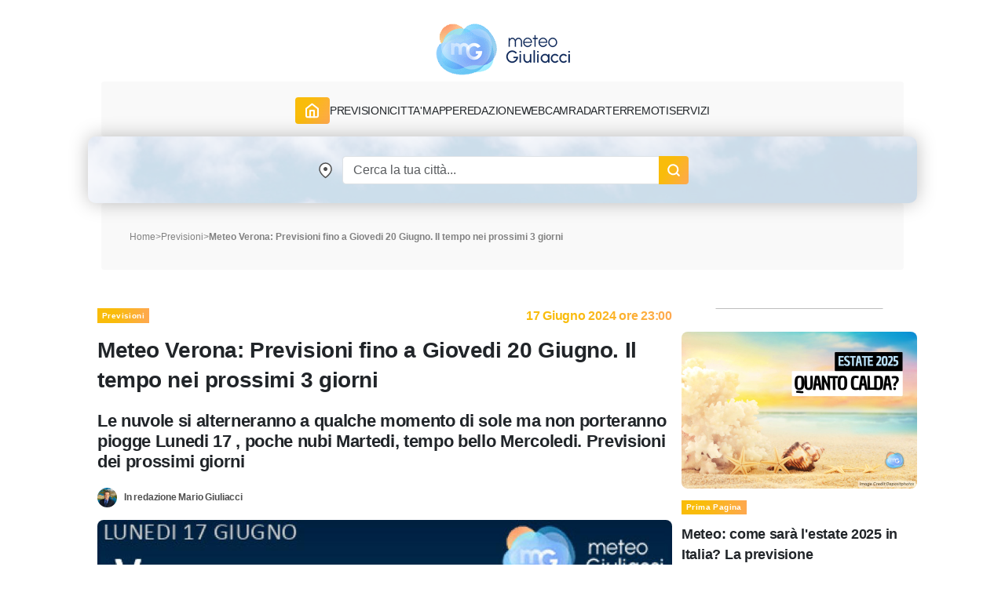

--- FILE ---
content_type: text/html; charset=UTF-8
request_url: https://www.meteogiuliacci.it/prev/meteo-verona-previsioni-fino-a-giovedi-20-giugno-20240617
body_size: 14200
content:
<!doctype html>
<html lang="it">
<head>
    <title>Meteo Verona: Previsioni fino a Giovedi 20 Giugno. Il tempo nei prossimi 3 giorni</title>
<meta name="description" content="Le nuvole si alterneranno a qualche momento di sole ma non porteranno piogge Lunedi 17 , poche nubi Martedi, tempo bello Mercoledi. Previsioni dei prossimi giorni" />
<meta name="keywords" content="previsioni, meteo, tempo, Verona" />
<meta name="robots" content="index, follow">
<meta http-equiv="cache-control" content="no-cache" />
<meta http-equiv="Content-Type" content="text/html; charset=utf-8">
<meta http-equiv="X-UA-Compatible" content="IE=edge" />
<meta name="viewport" content="width=device-width, initial-scale=1.0" />
<link rel="apple-touch-icon" sizes="180x180" href="https://www.meteogiuliacci.it/pubblica/asset/img/9912053d1537fe2fd7d9.png" />
<link rel="icon" type="image/png" sizes="32x32" href="https://www.meteogiuliacci.it/pubblica/asset/img/dedb9f4205204f4d03b8.png" />
<link rel="icon" type="image/png" sizes="16x16" href="https://www.meteogiuliacci.it/pubblica/asset/img/3bda491da51c19c1c460.png" />
<link rel="manifest" href="https://www.meteogiuliacci.it/pubblica/asset/img/92da0b25e36381c7ae3c.webmanifest" />
<meta name="msapplication-TileColor" content="#da532c" />
<meta name="theme-color" content="#ffffff" />

<script type="application/ld+json">
    {
        "@context": "https://schema.org",
        "@type": "Organization",
        "name": "MeteoGiuliacci",
        "vatID": "09788290964",
        "legalName": "METEOGIULIACCI SRL",
        "url": "https://www.meteogiuliacci.it/",
        "logo": {
            "@type": "ImageObject",
            "url": "https://www.meteogiuliacci.it/pubblica/asset/img/amp/logo-mg-orizzontale-60.png",
            "width": "250",
            "height": "60"
        },
        "sameAs": [
        "https://www.facebook.com/MeteoGiuliacci",
        "https://apps.apple.com/it/app/meteogiuliacci-it/id1438549720",
        "https://play.google.com/store/apps/details?id=it.meteogiuliacci.meteogiuliacci&pli=1",
        "https://www.instagram.com/meteogiuliacci.it/",
        "https://www.linkedin.com/company/meteogiuliacci/",
        "https://www.tiktok.com/@colonnellogiuliaccimario",
        "https://www.youtube.com/@MeteoGiuliacci"
        ]
    }
</script>
<script type="application/ld+json"> {
    "@context": "http://schema.org",
    "@type": "WebSite",
    "name": "MeteoGiuliacci",
    "alternateName": "MeteoGiuliacci.it | Meteo e Previsioni del tempo fino a 15 giorni",
    "url": "https://www.meteogiuliacci.it"
    }
</script>
<script type="application/ld+json">
    {
    "@context": "http://schema.org",
    "@type": "MobileApplication",
    "name": "MeteoGiuliacci.it - Apple",
    "operatingSystem": "iOS",
    "applicationCategory": "WeatherApplication",
    "downloadUrl": "https://apps.apple.com/it/app/meteogiuliacci-it/id1438549720",
    "offers": {
        "@type": "Offer",
        "price": "0",
        "priceCurrency": "EUR"
    },
    "isAccessibleForFree": true,
    "releaseNotes": "https://apps.apple.com/it/app/meteogiuliacci-it/id1438549720#version-history"
    }
</script>
<script type="application/ld+json">
    {
    "@context": "http://schema.org",
    "@type": "MobileApplication",
    "name": "MeteoGiuliacci.it - Android",
    "operatingSystem": "Android",
    "applicationCategory": "WeatherApplication",
    "downloadUrl": "https://play.google.com/store/apps/details?id=it.meteogiuliacci.meteogiuliacci",
    "offers": {
        "@type": "Offer",
        "price": "0",
        "priceCurrency": "EUR"
    },
    "isAccessibleForFree": true,
    "releaseNotes": "https://play.google.com/store/apps/details?id=it.meteogiuliacci.meteogiuliacci#version-history"
    }
</script>

<meta property="article:publisher" content="https://www.facebook.com/MeteoGiuliacci">
<meta property="article:published_time" content="2024-06-17T23:00+02:00" />
<meta property="article:modified_time" content="2024-06-17T23:00+02:00"/>
<meta property="article:updated_time" content="2024-06-17T23:00+02:00"/>
<meta property="article:section" content="Previsioni"/>
<meta property="article:tag" content="previsioni, meteo, tempo, Verona"/>
<meta name="author" content="Mario Giuliacci">

<link rel="canonical" href="https://www.meteogiuliacci.it/prev/meteo-verona-previsioni-fino-a-giovedi-20-giugno-20240617" />
<link rel="amphtml" href="https://www.meteogiuliacci.it/amp/prev/meteo-verona-previsioni-fino-a-giovedi-20-giugno-20240617" />

<!--  Essential META Tags -->
<meta property="og:title" content="Meteo Verona: Previsioni fino a Giovedi 20 Giugno. Il tempo nei prossimi 3 giorni">
<meta property="og:type" content="article" />
<meta property="og:image" content="https://www.meteogiuliacci.it/pubblica/storage/images/tmp/res/meteo-verona-previsioni-fino-a-giovedi-20-giugno-20240617.jpg">
<meta property="og:image:width" content="1200" />
<meta property="og:image:height" content="800" />
<meta property="og:url" content="https://www.meteogiuliacci.it/prev/meteo-verona-previsioni-fino-a-giovedi-20-giugno-20240617">

<!--  Non-Essential, But Recommended -->
<meta property="og:locale" content="it_IT"/>
<meta property="og:description" content="Le nuvole si alterneranno a qualche momento di sole ma non porteranno piogge Lunedi 17 , poche nubi Martedi, tempo bello Mercoledi. Previsioni dei prossimi giorni">
<meta property="og:site_name" content="MeteoGiuliacci.it">
<meta name="twitter:card" content="https://www.meteogiuliacci.it/pubblica/storage/images/tmp/res/meteo-verona-previsioni-fino-a-giovedi-20-giugno-20240617.jpg">
<meta name="twitter:image:alt" content="Le nuvole si alterneranno a qualche momento di sole ma non porteranno piogge Lunedi 17 , poche nubi Martedi, tempo bello Mercoledi. Previsioni dei prossimi giorni">
<script type="application/ld+json">
    {
      "@context": "http://schema.org",
      "@type": "NewsArticle",
      "mainEntityOfPage": {"@type":"WebPage", "@id":"https://www.meteogiuliacci.it/news/meteo-verona-previsioni-fino-a-giovedi-20-giugno-20240617"},
      "headline": "Meteo Verona: Previsioni fino a Giovedi 20 Giugno. Il tempo nei prossimi 3 giorni",
      "description": "Le nuvole si alterneranno a qualche momento di sole ma non porteranno piogge Lunedi 17 , poche nubi Martedi, tempo bello Mercoledi. Previsioni dei prossimi giorni",
      "datePublished": "2024-06-17T23:00+02:00",
      "dateModified": "2024-06-17T23:00+02:00",
      "isAccessibleForFree": true,
      "articleSection": "Previsioni",
      "keywords": "previsioni, meteo, tempo, Verona",
      "text": "&lt;strong&gt;Previsioni meteo Verona per  Lunedi 17 Giugno:&lt;/strong&gt; Giornata all&#039;insegna della nuvolosit&amp;agrave; di passaggio, a tratti pi&amp;ugrave; consistente. Non sono previste precipitazioni. Pi&amp;uacute; precisamente  al mattino nubi sparse, la temperatura del primo mattino sar&amp;agrave; di 17&amp;deg;C; nel pomeriggio nubi sparse, in serata cielo poco nuvoloso, le temperature pomeridiane saranno di circa 28&amp;deg;. Vento debole da SE nella prima parte della giornata, sempre debole ma da SW nel pomeriggio; velocit&amp;agrave; massima del vento sui 9 km/h. Lo zero termico si attester&amp;agrave; intorno ai 3800 metri in ascesa dal pomeriggio. &lt;br/&gt;&lt;br/&gt;&lt;strong&gt;Previsioni meteo Verona per  Martedi 18 Giugno:&lt;/strong&gt; Bella giornata con tempo stabile, solo qualche nube innocua potr&amp;agrave; comparire a tratti. Nessun fenomeno previsto. Andiamo a vedere pi&amp;uacute; nel dettaglio:  nella prima parte della giornata cielo poco nuvoloso, la temperatura di inizio giornata sar&amp;agrave; di 22&amp;deg;C;  nel pomeriggio cielo poco nuvoloso, cos&amp;iacute; come in serata, le temperature pomeridiane saranno di circa 31&amp;deg;. Vento debole da NE al mattino, sempre debole ma proveniente da SE nel pomeriggio; velocit&amp;agrave; massima del vento sui 10 km/h. L&#039;altezza dello zero termico &amp;egrave; prevista intorno ai 4000 metri stabile nell&#039;arco della giornata. &lt;br/&gt;&lt;br/&gt;&lt;strong&gt;Previsioni meteo Verona per  Mercoledi 19 Giugno:&lt;/strong&gt; Giornata all&#039;insegna del bel tempo con cielo prevalentemente sereno o poco nuvoloso. Assenza di precipitazioni. Pi&amp;uacute; precisamente  nella prima parte della giornata cielo sereno o poco nuvoloso, la minima della giornata sar&amp;agrave; 23&amp;deg;C;  nel pomeriggio cielo sereno o poco nuvoloso, cos&amp;iacute; come in serata, le temperature pomeridiane saranno di circa 32&amp;deg;. Intensit&amp;agrave; dei venti debole da NE al mattino, sempre debole ma da S nella seconda parte del giorno; velocit&amp;agrave; massima del vento sui 16 km/h. L&#039;altezza dello zero termico &amp;egrave; prevista intorno ai 4300 metri stabile nell&#039;arco della giornata. &lt;br/&gt;&lt;br/&gt;&lt;strong&gt;Previsioni meteo Verona per  Giovedi 20 Giugno:&lt;/strong&gt; Bella giornata con tempo stabile, solo qualche nube innocua potr&amp;agrave; comparire a tratti. Nessuna pioggia.  Seguici nei prossimi articoli per gli approfondimenti dei giorni a seguire.&lt;br/&gt;",
      "image": {
        "@type": "ImageObject",
        "url": "https://www.meteogiuliacci.it/pubblica/storage/images/tmp/res/meteo-verona-previsioni-fino-a-giovedi-20-giugno-20240617.jpg",
        "width": 1200,
        "height": 800
       },
      "publisher": {
        "@type": "Organization",
        "name": "MeteoGiuliacci",
        "logo": {
          "@type": "ImageObject",
          "url": "https://www.meteogiuliacci.it/pubblica/asset/img/amp/logo-mg-orizzontale-60.png",
          "width": 250,
          "height": 60
        }
      },
      "author": {
      "@type": "Person",
      "name": "Mario Giuliacci",
      "url": "https://www.meteogiuliacci.it/redazione/mario-giuliacci"
      }
    }
</script>
<meta property="fb:app_id" content="366509020512635"/>
<link rel="preload" href="https://www.meteogiuliacci.it/pubblica/asset/css/main.css?v=0.1.4" as="style" />
<link rel="preload" href="https://www.meteogiuliacci.it/pubblica/asset/font/Urbanist-VariableFont_wght.woff2" as="font" type="font/woff2" crossorigin>
<link rel="preload" href="https://www.meteogiuliacci.it/pubblica/asset/font/Urbanist-Italic-VariableFont_wght.woff2" as="font" type="font/woff2" crossorigin>

<style>
:root {
  --bs-font-monospace: SFMono-Regular, Menlo, Monaco, Consolas, "Liberation Mono", "Courier New", monospace;
  --bs-gradient: linear-gradient(180deg, rgba(255, 255, 255, 0.15), rgba(255, 255, 255, 0));
  --bs-body-font-family: 'Urbanist', sans-serif !important;
  --bs-body-font-size: 18px;
  --bs-body-font-weight: 400;
  --bs-body-line-height: 1.5;
  --bs-body-color: #212529;
  --bs-body-bg: #fff;
}

.iubenda-uspr-btn {
    display: none;
}
</style>



<script src="https://cdnjs.cloudflare.com/ajax/libs/jquery/3.6.4/jquery.min.js" integrity="sha512-pumBsjNRGGqkPzKHndZMaAG+bir374sORyzM3uulLV14lN5LyykqNk8eEeUlUkB3U0M4FApyaHraT65ihJhDpQ==" crossorigin="anonymous" referrerpolicy="no-referrer" type="14afa49016dd02c0f0f23295-text/javascript"></script>
<script src="https://cdnjs.cloudflare.com/ajax/libs/jqueryui/1.13.2/jquery-ui.min.js" integrity="sha512-57oZ/vW8ANMjR/KQ6Be9v/+/h6bq9/l3f0Oc7vn6qMqyhvPd1cvKBRWWpzu0QoneImqr2SkmO4MSqU+RpHom3Q==" crossorigin="anonymous" referrerpolicy="no-referrer" type="14afa49016dd02c0f0f23295-text/javascript"></script>
<link media="all" href="https://code.jquery.com/ui/1.10.2/themes/smoothness/jquery-ui.css" rel="Stylesheet">




<link rel="modulepreload" href="https://cdn.adkaora.space/meteogiuliacci/generic/prod/adk-init.js" />
<script data-cfasync="false" type="module" async defer src="https://cdn.adkaora.space/meteogiuliacci/generic/prod/adk-init.js"></script>

<link media="all" href="https://www.meteogiuliacci.it/pubblica/asset/css/main.css?v=0.1.4" rel="stylesheet">
<link href="https://cdn.jsdelivr.net/npm/bootstrap@5.3.0-alpha3/dist/css/bootstrap.min.css" rel="stylesheet" integrity="sha384-KK94CHFLLe+nY2dmCWGMq91rCGa5gtU4mk92HdvYe+M/SXH301p5ILy+dN9+nJOZ" crossorigin="anonymous">
<script src="https://cdn.jsdelivr.net/npm/bootstrap@5.3.0-alpha3/dist/js/bootstrap.bundle.min.js" integrity="sha384-ENjdO4Dr2bkBIFxQpeoTz1HIcje39Wm4jDKdf19U8gI4ddQ3GYNS7NTKfAdVQSZe" crossorigin="anonymous" type="14afa49016dd02c0f0f23295-text/javascript"></script>

<!-- Google Tag Manager -->
<script type="14afa49016dd02c0f0f23295-text/javascript">(function(w,d,s,l,i){w[l]=w[l]||[];w[l].push({'gtm.start':
    new Date().getTime(),event:'gtm.js'});var f=d.getElementsByTagName(s)[0],
    j=d.createElement(s),dl=l!='dataLayer'?'&l='+l:'';j.async=true;j.src=
    'https://www.googletagmanager.com/gtm.js?id='+i+dl;f.parentNode.insertBefore(j,f);
    })(window,document,'script','dataLayer','GTM-N39SX6R4');</script>
<!-- End Google Tag Manager -->
</head>
<body class="is_adv">
    <!-- Google Tag Manager (noscript) -->
        <noscript><iframe src="https://www.googletagmanager.com/ns.html?id=GTM-N39SX6R4" height="0" width="0" style="display:none;visibility:hidden"></iframe></noscript>
    <!-- End Google Tag Manager (noscript) -->

    <header id="mgi-header">
        <div class="container navbar-expand-lg" id="mgi-navbar">
      <div class="row">
        <div class="col-12 head mgi-navbar-main">
          <a href="https://www.meteogiuliacci.it" class="navbar-brand" title="Portale MeteoGiuliacci.it">
            <img class="mgi-logo" src="https://www.meteogiuliacci.it/pubblica/asset/img/logo_171.png"
                width="171"
                height="67"
                alt="MeteoGiuliacci.it" />
          </a>
          <div class="d-flex align-items-center justify-content-end w-100" id="form-search">
            <form autocomplete="off" class="d-flex header-form d-lg-none">
                <input id="txtSearchSmall" class="form-control header-input" aria-label="Search" type="text" placeholder="Cerca" />
                <img class="search"
                    src="https://www.meteogiuliacci.it/pubblica/asset/img/61aee3e3716484557e10.png"
                    width="18"
                    height="18"
                    alt="Search" />
            </form>
            <button class="navbar-toggler" type="button" aria-label="Apri Menu">
              <div class="m-icon" aria-hidden="true"></div>
              <div class="m-icon" aria-hidden="true"></div>
              <div class="m-icon" aria-hidden="true"></div>
            </button>
          </div>
        </div>
        <div class="col-12 opened">
          <div class="sub-navbar-coll collapse navbar-collapse" id="dhcMenu">
            <nav class="mgi-menu-container">
              <ul class="menu-mgi menu-mgi-home">
                <li id="liHome">
                  <a href="https://www.meteogiuliacci.it" title="Home Page" class="link-btn menu-btn">
                    <img src="https://www.meteogiuliacci.it/pubblica/asset/img/fb4eb59c0118ee05c54f.svg?t=0"
                        width="21"
                        height="20"
                        alt="Home" />
                  </a>
                </li>
                <li id="liMeteoRegioni">
                  <div class="has-list-child menu-mgi-item d-flex align-items-center">
                    <span class="a">Previsioni</span>
                    <img src="https://www.meteogiuliacci.it/pubblica/asset/img/6866874f95c8b833b86a.png" alt="previsioni-meteogiuliacci" class="d-lg-none coll-icon-menu" />
                  </div>
                  <nav class="sub-menu previsioni">
                    <ul class="sub-list-lv1">
                      <li>
                        <p class="list-1">Allerte Meteo</p>
                        <ul class="sub-list-lv2">
                          <li><a href="https://www.meteogiuliacci.it/allerte" title="Allerte Meteo Italia">Allerte Meteo Italia</a></li>
                        </ul>
                        <p></p>
                        <p class="list-1">Previsioni Nazionali</p>
                        <ul class="sub-list-lv2">
                          <li><a href="https://www.meteogiuliacci.it/previsione/italia/1" title="Previsioni Meteo Italia">Previsioni Meteo Italia</a></li>
                          <li><a href="https://www.meteogiuliacci.it/previsione/italia/3" title="Previsioni Meteo Weekend">Previsioni Meteo Weekend</a></li>
                          <li><a href="https://www.meteogiuliacci.it/previsione/italia/1" title="Previsioni Meteo Oggi">Previsioni Meteo Oggi</a></li>
                          <li><a href="https://www.meteogiuliacci.it/previsione/italia/2" title="Previsioni Meteo Domani">Previsioni Meteo Domani</a></li>
                        </ul>
                      </li>
                      <li>
                        <p class="list-1">Meteo Nord</p>
                        <ul class="sub-list-lv2">
                          <li><a href="https://www.meteogiuliacci.it/meteo-regione/trentino-alto-adige" title="Previsioni Meteo Trentino Alto Adige">Meteo Trentino-A.A.</a></li>
                          <li><a href="https://www.meteogiuliacci.it/meteo-regione/veneto" title="Previsioni Meteo Veneto">Meteo Veneto</a></li>
                          <li><a href="https://www.meteogiuliacci.it/meteo-regione/friuli-venezia-giulia" title="Previsioni Meteo Friuli Venezia e Giulia">Meteo Friuli-V.G.</a></li>
                          <li><a href="https://www.meteogiuliacci.it/meteo-regione/liguria" title="Previsioni Meteo Liguria">Meteo Liguria</a></li>
                          <li><a href="https://www.meteogiuliacci.it/meteo-regione/emilia-romagna" title="Previsioni Meteo Emilia Romagna">Meteo Emilia-Romagna</a></li>
                          <li><a href="https://www.meteogiuliacci.it/meteo-regione/valle-daosta" title="Previsioni Meteo Valle D'Aosta">Meteo Valle D'Aosta</a></li>
                          <li><a href="https://www.meteogiuliacci.it/meteo-regione/piemonte" title="Previsioni Meteo Piemonte">Meteo Piemonte</a></li>
                          <li><a href="https://www.meteogiuliacci.it/meteo-regione/lombardia" title="Previsioni Meteo Lombardia">Meteo Lombardia</a></li>
                        </ul>
                      </li>
                      <li>
                        <p class="list-1">Meteo Centro</p>
                        <ul class="sub-list-lv2">
                          <li><a href="https://www.meteogiuliacci.it/meteo-regione/marche" title="Previsioni Meteo Marche">Meteo Marche</a></li>
                          <li><a href="https://www.meteogiuliacci.it/meteo-regione/toscana" title="Previsioni Meteo Toscana">Meteo Toscana</a></li>
                          <li><a href="https://www.meteogiuliacci.it/meteo-regione/umbria" title="Previsioni Meteo Umbria">Meteo Umbria</a></li>
                          <li><a href="https://www.meteogiuliacci.it/meteo-regione/lazio" title="Previsioni Meteo Lazio">Meteo Lazio</a></li>
                          <li><a href="https://www.meteogiuliacci.it/meteo-regione/abruzzo" title="Previsioni Meteo Abruzzo">Meteo Abruzzo</a></li>
                          <li><a href="https://www.meteogiuliacci.it/meteo-regione/molise" title="Previsioni Meteo Molise">Meteo Molise</a></li>
                        </ul>
                      </li>
                      <li>
                        <p class="list-1">Meteo Sud</p>
                        <ul class="sub-list-lv2">
                          <li><a href="https://www.meteogiuliacci.it/meteo-regione/basilicata" title="Previsioni Meteo Basilicata">Meteo Basilicata</a></li>
                          <li><a href="https://www.meteogiuliacci.it/meteo-regione/calabria" title="Previsioni Meteo Calabria">Meteo Calabria</a></li>
                          <li><a href="https://www.meteogiuliacci.it/meteo-regione/campania" title="Previsioni Meteo Campania">Meteo Campania</a></li>
                          <li><a href="https://www.meteogiuliacci.it/meteo-regione/puglia" title="Previsioni Meteo Puglia">Meteo Puglia</a></li>
                        </ul>
                      </li>
                      <li>
                        <p class="list-1">Meteo Isole</p>
                        <ul class="sub-list-lv2">
                          <li><a href="https://www.meteogiuliacci.it/meteo-regione/sicilia" title="Previsioni Meteo Sicilia">Meteo Sicilia</a></li>
                          <li><a href="https://www.meteogiuliacci.it/meteo-regione/sardegna" title="Previsioni Meteo Sardegna">Meteo Sardegna</a></li>
                        </ul>
                      </li>
                    </ul>
                  </nav>
                </li>
                <li id="liMeteoCitta">
                  <div class="has-list-child menu-mgi-item d-flex align-items-center">
                    <span class="a">Citta'</span>
                    <img src="https://www.meteogiuliacci.it/pubblica/asset/img/6866874f95c8b833b86a.png" alt="previsioni-comuni-meteogiuliacci" class="d-lg-none coll-icon-menu" />
                  </div>
                  <nav class="sub-menu previsioni previsioni-city">
                    <ul class="sub-list-lv1">
                      <li>
                        <p class="list-1">Meteo Nord</p>
                        <ul class="sub-list-lv2">
                          <li><a href="https://www.meteogiuliacci.it/meteo/trento" title="Previsioni Meteo Trento">Trento</a></li>
                          <li><a href="https://www.meteogiuliacci.it/meteo/venezia" title="Previsioni Meteo Venezia">Venezia</a></li>
                          <li><a href="https://www.meteogiuliacci.it/meteo/udine" title="Previsioni Meteo Udine">Udine</a></li>
                          <li><a href="https://www.meteogiuliacci.it/meteo/trieste" title="Previsioni Meteo Trieste">Trieste</a></li>
                          <li><a href="https://www.meteogiuliacci.it/meteo/bologna" title="Previsioni Meteo Bologna">Bologna</a></li>
                          <li><a href="https://www.meteogiuliacci.it/meteo/torino" title="Previsioni Meteo Torino">Torino</a></li>
                          <li><a href="https://www.meteogiuliacci.it/meteo/aosta" title="Previsioni Meteo Aosta">Aosta</a></li>
                          <li><a href="https://www.meteogiuliacci.it/meteo/genova" title="Previsioni Meteo Genova">Genova</a></li>
                          <li><a href="https://www.meteogiuliacci.it/meteo/milano" title="Previsioni Meteo Milano">Milano</a></li>
                          <li><a href="https://www.meteogiuliacci.it/meteo/bolzano" title="Previsioni Meteo Bolzano">Bolzano</a></li>
                        </ul>
                      </li>
                      <li>
                        <p class="list-1">Meteo Centro</p>
                        <ul class="sub-list-lv2">
                          <li><a href="https://www.meteogiuliacci.it/meteo/campobasso" title="Previsioni Meteo Campobasso">Campobasso</a></li>
                          <li><a href="https://www.meteogiuliacci.it/meteo/ancona" title="Previsioni Meteo Ancona">Ancona</a></li>
                          <li><a href="https://www.meteogiuliacci.it/meteo/firenze" title="Previsioni Meteo Firenze">Firenze</a></li>
                          <li><a href="https://www.meteogiuliacci.it/meteo/perugia" title="Previsioni Meteo Perugia">Perugia</a></li>
                          <li><a href="https://www.meteogiuliacci.it/meteo/roma" title="Previsioni Meteo Roma">Roma</a></li>
                          <li><a href="https://www.meteogiuliacci.it/meteo/laquila" title="Previsioni Meteo L'Aquila">L'Aquila</a></li>
                        </ul>
                      </li>
                      <li>
                        <p class="list-1">Meteo Sud</p>
                        <ul class="sub-list-lv2">
                          <li><a href="https://www.meteogiuliacci.it/meteo/potenza" title="Previsioni Meteo Potenza">Potenza</a></li>
                          <li><a href="https://www.meteogiuliacci.it/meteo/catanzaro" title="Previsioni Meteo Catanzaro">Catanzaro</a></li>
                          <li><a href="https://www.meteogiuliacci.it/meteo/napoli" title="Previsioni Meteo Napoli">Napoli</a></li>
                          <li><a href="https://www.meteogiuliacci.it/meteo/bari" title="Previsioni Meteo Bari">Bari</a></li>
                        </ul>
                      </li>
                      <li>
                        <p class="list-1">Meteo Isole</p>
                        <ul class="sub-list-lv2">
                          <li><a href="https://www.meteogiuliacci.it/meteo/palermo" title="Previsioni Meteo Palermo">Palermo</a></li>
                          <li><a href="https://www.meteogiuliacci.it/meteo/cagliari" title="Previsioni Meteo Cagliari">Cagliari</a></li>
                        </ul>
                      </li>
                    </ul>
                  </nav>
                </li>
                <li id="liMappe">
                  <div class="has-list-child menu-mgi-item d-flex align-items-center">
                    <span class="a">Mappe</span>
                    <img src="https://www.meteogiuliacci.it/pubblica/asset/img/6866874f95c8b833b86a.png" alt="servizi-mappe-meteogiuliacci" class="d-lg-none coll-icon-menu" />
                  </div>
                  <nav class="sub-menu type-1 big">
                    <ul class="sub-list-lv1 sub-list-lv1-map">
                      <li>
                        <p class="list-1">Previsioni Nazionali italia</p>
                        <ul class="sub-list-lv2">
                          <li><a rel="nofollow" href="https://www.meteogiuliacci.it/servizi/mappe" title="Mappe di previsione MeteoGiuliacci">Tutte le mappe</a></li>
                          <li><a rel="nofollow" href="https://www.meteogiuliacci.it/servizi/mappe?ora=1&amp;param=1#wrf" title="Mappe di previsione Temperatura">Temperatura</a></li>
                          <li><a rel="nofollow" href="https://www.meteogiuliacci.it/servizi/mappe?ora=1&amp;param=2#wrf" title="Mappe di previsione Vento">Vento</a></li>
                          <li><a rel="nofollow" href="https://www.meteogiuliacci.it/servizi/mappe?ora=1&amp;param=22#wrf" title="Mappe di previsione Umidità">Umidità</a></li>
                          <li><a rel="nofollow" href="https://www.meteogiuliacci.it/servizi/mappe?ora=1&amp;param=4#wrf" title="Mappe di previsione Copertura nuvolosa">Copertura nuvolosa</a></li>
                          <li><a rel="nofollow" href="https://www.meteogiuliacci.it/servizi/mappe?ora=1&amp;param=19#wrf" title="Mappe di previsione Nebbia">Nebbia</a></li>
                          <li><a rel="nofollow" href="https://www.meteogiuliacci.it/servizi/mappe?ora=1&amp;param=13#wrf" title="Mappe di previsione Geopotenziale 500hPa">Geopotenziale 500hPa</a></li>
                          <li><a rel="nofollow" href="https://www.meteogiuliacci.it/servizi/mappe?ora=1&amp;param=17#wrf" title="Mappe di previsione Geopotenziale 850hPa">Geopotenziale 850hPa</a></li>
                          <li><a rel="nofollow" href="https://www.meteogiuliacci.it/servizi/mappe?ora=1&amp;param=16#wrf" title="Mappe di previsione Zero Termico">Zero Termico</a></li>
                          <li><a rel="nofollow" href="https://www.meteogiuliacci.it/servizi/mappe?ora=1&amp;param=8#wrf" title="Mappe di previsione Precipitazioni 6 ore">Precipitazioni 6h</a></li>
                          <li><a rel="nofollow" href="https://www.meteogiuliacci.it/servizi/mappe?ora=1&amp;param=6#wrf" title="Mappe di previsione Precipitazioni 24 ore">Precipitazioni 24h</a></li>
                          <li><a rel="nofollow" href="https://www.meteogiuliacci.it/servizi/mappe?ora=9&amp;param=11#wrf" title="Mappe di previsione Neve 6 ore">Neve 6h</a></li>
                        </ul>
                      </li>
                      <li>
                        <p class="list-1">Mappe Previsioni Europa</p>
                        <ul class="sub-list-lv2">
                          <li><a rel="nofollow" href="https://www.meteogiuliacci.it/servizi/mappe-europa" title="Mappe meteo Europa">Tutte le mappe</a></li>
                          <li><a rel="nofollow" href="https://www.meteogiuliacci.it/servizi/mappe-europa?ora=1&amp;param=1#wrf" title="Mappe meteo Europa Temp + HGT 500hPa">Pressione / Geopotenziale 500hPa</a></li>
                          <li><a rel="nofollow" href="https://www.meteogiuliacci.it/servizi/mappe-europa?ora=1&amp;param=3#wrf" title="Mappe meteo Europa Temp + HGT 500hPa">Temperatura / Geopotenziale 500hPa</a></li>
                          <li><a rel="nofollow" href="https://www.meteogiuliacci.it/servizi/mappe-europa?ora=1&amp;param=2#wrf" title="Mappe meteo Europa Temp + HGT 850hPa">Temperatura / Geopotenziale 850hPa</a></li>
                          <li><a rel="nofollow" href="https://www.meteogiuliacci.it/servizi/mappe-europa?ora=1&amp;param=4#wrf" title="Mappe meteo Europa Temp 2m">Temperatura 2 metri</a></li>
                          <li><a rel="nofollow" href="https://www.meteogiuliacci.it/servizi/mappe-europa?ora=1&amp;param=5#wrf" title="Mappe meteo Europa Precipitazioni 6h">Precipitazioni 6 ore</a></li>
                          <li><a rel="nofollow" href="https://www.meteogiuliacci.it/servizi/mappe-europa?ora=4&amp;param=7#wrf" title="Mappe meteo Europa Nuvolosità">Nuvolosità</a></li>
                          <li><a rel="nofollow" href="https://www.meteogiuliacci.it/servizi/mappe-europa?ora=8&amp;param=6#wrf" title="Mappe meteo Europa Venti 10m">Venti 10 metri</a></li>
                        </ul>
                      </li>
                    </ul>
                    <div class="right-sub-menu right-sub-menu-map">
                      <div class="right-sub-menu-title d-none d-lg-block">
                        <p>Mappe Real Time Italia</p>
                        <p>Guarda le mappe di Meteo Giuliacci in real time</p>
                      </div>
                      <div class="right-sub-menu-btns d-flex flex-column">
                        <a href="https://www.meteogiuliacci.it/servizi/mappe-realtime/italia" title="Mappe Real Time Italia" class="link-btn menu-right-btn">
                          <span>ITALIA</span>
                        </a>
                        <a href="https://www.meteogiuliacci.it/servizi/mappe-realtime/nord" title="Mappe Real Time NORD Italia" class="link-btn menu-right-btn">
                          <span>DETTAGLIO NORD</span>
                        </a>
                        <a href="https://www.meteogiuliacci.it/servizi/mappe-realtime/centro" title="Mappe Real Time CENTRO Italia" class="link-btn menu-right-btn">
                          <span>DETTAGLIO CENTRO</span>
                        </a>
                        <a href="https://www.meteogiuliacci.it/servizi/mappe-realtime/sud" title="Mappe Real Time SUD Italia" class="link-btn menu-right-btn">
                          <span>DETTAGLIO SUD</span>
                        </a>
                      </div>
                    </div>
                  </nav>
                </li>
                <li id="liRedazione">
                  <div class="has-list-child menu-mgi-item d-flex align-items-center">
                    <span class="a">Redazione</span>
                    <img src="https://www.meteogiuliacci.it/pubblica/asset/img/6866874f95c8b833b86a.png" alt="redazione-meteogiuliacci" class="d-lg-none coll-icon-menu" />
                  </div>
                  <nav class="sub-menu ">
                    <ul class="sub-list-lv1">
                      <li>
                        <p class="list-1">ARTICOLI</p>
                        <ul class="sub-list-lv2">
                          <li><a href="https://www.meteogiuliacci.it/articoli/editoriali" title="Redazione Editoriali">Editoriali</a></li>
                          <li><a href="https://www.meteogiuliacci.it/articoli/analisi" title="Redazione Analisi">Analisi</a></li>
                          <li><a href="https://www.meteogiuliacci.it/articoli/clima" title="Redazione Clima">Clima</a></li>
                          <li><a href="https://www.meteogiuliacci.it/il-tempo-citta/previsioni-citta" title="Redazione Previsioni">Previsioni</a></li>
                          <li><a href="https://www.meteogiuliacci.it/articoli/neve" title="Redazione Neve">Neve</a></li>
                        </ul>
                      </li>
                      <li>
                        <p class="list-1">VIDEO</p>
                        <ul class="sub-list-lv2">
                            <li><a href="https://www.meteogiuliacci.it/articoli/video" title="Redazione Video">Video</a></li>
                        </ul>
                        <p></p>
                        <p class="list-1">RUBRICHE</p>
                        <ul class="sub-list-lv2">
                            <li><a href="https://www.meteogiuliacci.it/articoli/meteo-salute" title="Redazione Meteo e Salute">Meteo e Salute</a></li>
                            <li><a href="https://www.meteogiuliacci.it/articoli/curiosita" title="Redazione Curiosità">Curiosità</a></li>
                        </ul>
                      </li>
                      <li>
                        <p class="list-1">NOTIZIE</p>
                        <ul class="sub-list-lv2">
                            <li><a href="https://www.meteogiuliacci.it/articoli/cronaca" title="Redazione Cronaca">Cronaca</a></li>
                        </ul>
                        <p></p>
                        <p class="list-1">L'ESPERTO</p>
                        <ul class="sub-list-lv2">
                            <li><a href="https://www.meteogiuliacci.it/articoli/astronomia" title="Redazione Astronomia">Astronomia</a></li>
                        </ul>
                      </li>
                      <li>
                        <p class="list-1">La Redazione</p>
                        <ul class="sub-list-lv2">
                            <li><a href="https://www.meteogiuliacci.it/redazione" title="Redazione MeteoGiuliacci">Staff MeteoGiuliacci</a></li>
                        </ul>
                      </li>
                    </ul>

                  </nav>
                </li>
                <li id="liWebcam">
                  <a href="https://www.meteogiuliacci.it/meteo-webcam" title="Webcam meteo Italia">Webcam</a>
                </li>
                <li id="liRadar">
                  <a rel="nofollow" href="#">Radar</a>
                </li>
                <li id="liTerremoti">
                    <div class="has-list-child menu-mgi-item d-flex align-items-center">
                        <span class="a">Terremoti</span>
                        <img src="https://www.meteogiuliacci.it/pubblica/asset/img/6866874f95c8b833b86a.png" alt="terremoti-ultima-ora" class="d-lg-none coll-icon-menu" />
                    </div>
                    <nav class="sub-menu ">
                        <ul class="sub-list-lv1">
                        <li>
                            <p class="list-1">Italia</p>
                            <ul class="sub-list-lv2">
                                <li><a href="https://www.meteogiuliacci.it/terremoti/terremoto-italia" title="Terremoti Italia ultima ora">Terremoti Italia</a></li>
                            </ul>
                        </li>
                        <li>
                            <p class="list-1">Terremoti Nord</p>
                            <ul class="sub-list-lv2">
                            <li><a href="https://www.meteogiuliacci.it/terremoti/terremoto-trentino-alto-adige" title="Terremoto Trentino-A.A.">Trentino-A.A.</a></li>
                            <li><a href="https://www.meteogiuliacci.it/terremoti/terremoto-veneto" title="Terremoto Veneto">Veneto</a></li>
                            <li><a href="https://www.meteogiuliacci.it/terremoti/terremoto-friuli-venezia-giulia" title="Terremoto Friuli-V.G.">Friuli-V.G.</a></li>
                            <li><a href="https://www.meteogiuliacci.it/terremoti/terremoto-liguria" title="Terremoto Liguria">Liguria</a></li>
                            <li><a href="https://www.meteogiuliacci.it/terremoti/terremoto-emilia-romagna" title="Terremoto Emilia-Romagna">Emilia-Romagna</a></li>
                            <li><a href="https://www.meteogiuliacci.it/terremoti/terremoto-valle-daosta" title="Terremoto Valle D'Aosta">Valle D'Aosta</a></li>
                            <li><a href="https://www.meteogiuliacci.it/terremoti/terremoto-piemonte" title="Terremoto Piemonte">Piemonte</a></li>
                            <li><a href="https://www.meteogiuliacci.it/terremoti/terremoto-lombardia" title="Terremoto Lombardia">Lombardia</a></li>
                            </ul>
                        </li>
                        <li>
                            <p class="list-1">Terremoti Centro</p>
                            <ul class="sub-list-lv2">
                            <li><a href="https://www.meteogiuliacci.it/terremoti/terremoto-marche" title="Terremoto Marche">Marche</a></li>
                            <li><a href="https://www.meteogiuliacci.it/terremoti/terremoto-toscana" title="Terremoto Toscana">Toscana</a></li>
                            <li><a href="https://www.meteogiuliacci.it/terremoti/terremoto-umbria" title="Terremoto Umbria">Umbria</a></li>
                            <li><a href="https://www.meteogiuliacci.it/terremoti/terremoto-lazio" title="Terremoto Lazio">Lazio</a></li>
                            <li><a href="https://www.meteogiuliacci.it/terremoti/terremoto-abruzzo" title="Terremoto Abruzzo">Abruzzo</a></li>
                            <li><a href="https://www.meteogiuliacci.it/terremoti/terremoto-molise" title="Terremoto Molise">Molise</a></li>
                            </ul>
                        </li>
                        <li>
                            <p class="list-1">Terremoti Sud</p>
                            <ul class="sub-list-lv2">
                            <li><a href="https://www.meteogiuliacci.it/terremoti/terremoto-basilicata" title="Terremoto Basilicata">Basilicata</a></li>
                            <li><a href="https://www.meteogiuliacci.it/terremoti/terremoto-calabria" title="Terremoto Calabria">Calabria</a></li>
                            <li><a href="https://www.meteogiuliacci.it/terremoti/terremoto-campania" title="Terremoto Campania">Campania</a></li>
                            <li><a href="https://www.meteogiuliacci.it/terremoti/terremoto-puglia" title="Terremoto Puglia">Puglia</a></li>
                            </ul>
                        </li>
                        <li>
                            <p class="list-1">Terremoti Isole</p>
                            <ul class="sub-list-lv2">
                            <li><a href="https://www.meteogiuliacci.it/terremoti/terremoto-sicilia" title="Terremoto Sicilia">Sicilia</a></li>
                            <li><a href="https://www.meteogiuliacci.it/terremoti/terremoto-sardegna" title="Terremoto Sardegna">Sardegna</a></li>
                            </ul>
                        </li>
                        </ul>
                    </nav>
                    </li>
                <li id="liServizi">
                  <div class="has-list-child menu-mgi-item d-flex align-items-center">
                    <span class="a">Servizi</span>
                    <img src="https://www.meteogiuliacci.it/pubblica/asset/img/6866874f95c8b833b86a.png" alt="servizi-meteogiuliacci" class="d-lg-none coll-icon-menu" />
                  </div>
                  <nav class="sub-menu type-1 services">
                    <ul class="sub-list-lv1 sub-list-lv1-services">
                      <li>
                        <p class="list-1">Servizi</p>
                        <ul class="sub-list-lv2">
                            <li><a href="https://www.meteogiuliacci.it/servizi/widget-siti-meteo" title="Widget siti meteo">Widget siti meteo</a></li>
                            <li><a href="https://www.meteogiuliacci.it/servizi/app-meteo" title="App previsioni meteo">Le App di MeteoGiuliacci</a></li>
                            <li><a target="_blank" href="https://www.meteo-system.com/" title="Vendita Stazioni Meteo">Vendita Stazioni Meteo e Webcam</a></li>
                            <li><a target="_blank" href="https://www.meteoproject.it/" title="Assistenza Stazioni Meteo">Assistenza Stazioni Meteo e Webcam</a></li>
                        </ul>
                      </li>
                    </ul>
                    <div class="right-sub-menu">
                      <div class="right-sub-menu-title d-none d-lg-block">
                        <p class="">Scarica l’app di Meteo Giuliacci</p>
                        <p>
                          Scarica l'app di meteogiuliacci sul tuo
                          smartphone per rimanere sempre aggiornato
                          sulle previsioni del tempo!
                        </p>
                      </div>
                      <div class="right-sub-menu-btns d-flex flex-column">
                        <a target="_blank" rel="nofollow" href="https://apps.apple.com/it/app/meteogiuliacci-it/id1438549720">
                            <img src="https://www.meteogiuliacci.it/pubblica/asset/img/981dbd521b407538897f.png" alt="APPSTORE" /></a>
                        <a target="_blank" rel="nofollow" href="https://www.meteogiuliacci.it/app2024/mg_last.apk">
                            <img src="https://www.meteogiuliacci.it/pubblica/asset/img/77924f1a022375d54359.png" alt="GOOGLEPLAY" /></a>
                      </div>
                    </div>
                  </nav>
                </li>
              </ul>
            </nav>
          </div>

          <div class="sub-navbar-coll collapse navbar-collapse" id="dhcMenu1">
            <div class="mgi-menu-container last-search d-lg-none">
              <div class="suggested" id="new-search-small">
                <!-- RICERCHE MOBILE -->
              </div>
            </div>
            <div class="p-3 last-search d-lg-none">
              <p>Le tue ultime ricerche</p>
              <div class="last">
                <i class="mgi-icon Poco_nuvoloso"></i>
                <a href="https://www.meteogiuliacci.it/meteo/bergamo" title="Meteo Bergamo" class="m-0">Bergamo 18°</a>
                <i class="mgi-icon close-icon-small"></i>
              </div>
              <div class="last">
                <i class="mgi-icon Poco_nuvoloso"></i>
                <a href="https://www.meteogiuliacci.it/meteo/milano" title="Meteo Milano" class="m-0">Milano 22°</a>
                <i class="mgi-icon close-icon-small"></i>
              </div>
            </div>
          </div>

        </div>
        <div class="col-12">
          <div class="search-bar d-none d-lg-block">
            <div class="input-group search-input">
                <svg class="pin-position" id="pin-position" aria-describedby="tooltip-pin" data-bs-toggle="tooltip"
                    data-bs-placement="bottom" data-bs-html="true" title="<div >Trova la tua posizione</div>" width="24"
                    height="24" viewBox="0 0 24 24" fill="none" xmlns="http://www.w3.org/2000/svg">
                    <path
                    d="M12 16C14.2091 16 16 14.2091 16 12C16 9.79086 14.2091 8 12 8C9.79086 8 8 9.79086 8 12C8 14.2091 9.79086 16 12 16Z"
                    fill="#4F4F4F" />
                    <path
                    d="M19.0909 10.5455C19.0909 16.4141 11.5455 21.4444 11.5455 21.4444C11.5455 21.4444 4 16.4141 4 10.5455C4 8.54428 4.79497 6.62506 6.21001 5.21001C7.62506 3.79497 9.54428 3 11.5455 3C13.5466 3 15.4658 3.79497 16.8809 5.21001C18.2959 6.62506 19.0909 8.54428 19.0909 10.5455Z"
                    fill="var(--color-fill-2nd)" stroke="var(--color-stroke-2nd)" stroke-width="1.5"
                    stroke-linecap="round" stroke-linejoin="round" />
                    <path
                    d="M11.5454 13.0606C12.9345 13.0606 14.0606 11.9345 14.0606 10.5454C14.0606 9.15635 12.9345 8.03027 11.5454 8.03027C10.1563 8.03027 9.03027 9.15635 9.03027 10.5454C9.03027 11.9345 10.1563 13.0606 11.5454 13.0606Z"
                    fill="var(--color-fill-3nd)" />
                </svg>

                <input id="txtSearch" class="form-control input-lg" type="text" placeholder="Cerca la tua città..." />
                <div class="input-group-addon"><i class="glyphicon glyphicon-search"></i></div>

                
                <span class="search-btn" id="basic-addon2">
                    <img class="search" src="https://www.meteogiuliacci.it/pubblica/asset/img/027aa442662881bf260f.png"
                    width="18"
                    height="18"
                    alt="Search" />
                </span>



                




            </div>
          </div>
        </div>
      </div>
    </div>

    </header>
    <section class="container custom-container-adv">

    <div class="adk-slot skyscraper left left-adv">
        <div id="adk_skyscraper-left"></div>
    </div>
    <div class="adk-slot skyscraper right rights-adv">
        <div id="adk_skyscraper-right"></div>
    </div>

    </section>
    <div id="main">
                <main>
        <section class="container d-none d-lg-flex flex-column justify-content-center">
            <div class="row home-gray align-items-center pt-3" style="min-height: 85px; margin: 0 17px">
            <div class="row justify-content-center">
                <!-- <img class="top-pub d-none d-lg-block" src="../assets/Tim.jpg" alt="" /> -->
                <div class="col-12">
                <div class="path">
                    <p>Home</p>
                    <p>></p>
                    <p><a href="#">Previsioni</a></p>
                    <p>></p>
                    <p><b><a href="https://www.meteogiuliacci.it/prev/meteo-verona-previsioni-fino-a-giovedi-20-giugno-20240617">Meteo Verona: Previsioni fino a Giovedi 20 Giugno. Il tempo nei prossimi 3 giorni</a></b></p>
                </div>
                </div>
            </div>
            </div>
        </section>

        <div class="main container" id="main-container-not-home">
        <article class="container-fluid">
            <div class="row">
            <div class="centered-content section-block">
                <!-- Previsioni -->
                <div class="col-12">
                    <div class="article-header d-flex justify-content-between">
                        <p class="article-tag">Previsioni</p>
                        <p class="article-data linear-g">17 Giugno 2024 ore 23:00</p>
                    </div>
                    <h1 class="header-1 article-title">
                        Meteo Verona: Previsioni fino a Giovedi 20 Giugno. Il tempo nei prossimi 3 giorni
                    </h1>
                    <h2 class="header-2 article-title">
                        Le nuvole si alterneranno a qualche momento di sole ma non porteranno piogge Lunedi 17 , poche nubi Martedi, tempo bello Mercoledi. Previsioni dei prossimi giorni
                    </h2>
                    <div class="author pb-3">
                        <p class="author-name">
                            <img src="https://www.meteogiuliacci.it/pubblica/storage/images/3-1696451277.jpg"
                                    width="25"
                                    height="25"
                                    alt="Mario Giuliacci"
                                />
                                <a href="https://www.meteogiuliacci.it/redazione/mario-giuliacci" title="Redazione: Mario Giuliacci">
                                    In redazione Mario Giuliacci
                                </a>

                        </p>
                    </div>
                </div>
                <div class="col-12">
                                    <img class="w-100 lazy rounded-3" src="https://www.meteogiuliacci.it/pubblica/asset/img/placeholder-xl.png" data-original="https://www.meteogiuliacci.it/pubblica/storage/images/tmp/res/meteo-verona-previsioni-fino-a-giovedi-20-giugno-20240617.jpg" alt="Meteo Verona: Previsioni fino a Giovedi 20 Giugno. Il tempo nei prossimi 3 giorni" />
                    <p class="c-updated-at fonte-article"></p>
                
                    <!-- adv article top -->
                    <div class="adk-slot">
                        <div id="adk_article-top"></div>
                    </div>
                    <!-- adv article top -->
                    <p>&nbsp;</p>

                    <strong>Previsioni meteo Verona per  Lunedi 17 Giugno:</strong> Giornata all'insegna della nuvolosit&agrave; di passaggio, a tratti pi&ugrave; consistente. Non sono previste precipitazioni. Pi&uacute; precisamente  al mattino nubi sparse, la temperatura del primo mattino sar&agrave; di 17&deg;C; nel pomeriggio nubi sparse, in serata cielo poco nuvoloso, le temperature pomeridiane saranno di circa 28&deg;. Vento debole da SE nella prima parte della giornata, sempre debole ma da SW nel pomeriggio; velocit&agrave; massima del vento sui 9 km/h. Lo zero termico si attester&agrave; intorno ai 3800 metri in ascesa dal pomeriggio. <br/><br/><strong>Previsioni meteo Verona per  Martedi 18 Giugno:</strong> Bella giornata con tempo stabile, solo qualche nube innocua potr&agrave; comparire a tratti. Nessun fenomeno previsto. Andiamo a vedere pi&uacute; nel dettaglio:  nella prima parte della giornata cielo poco nuvoloso, la temperatura di inizio giornata sar&agrave; di 22&deg;C;  nel pomeriggio cielo poco nuvoloso, cos&iacute; come in serata, le temperature pomeridiane saranno di circa 31&deg;. Vento debole da NE al mattino, sempre debole ma proveniente da SE nel pomeriggio; velocit&agrave; massima del vento sui 10 km/h. L'altezza dello zero termico &egrave; prevista intorno ai 4000 metri stabile nell'arco della giornata. <br/><br/><strong>Previsioni meteo Verona per  Mercoledi 19 Giugno:</strong> Giornata all'insegna del bel tempo con cielo prevalentemente sereno o poco nuvoloso. Assenza di precipitazioni. Pi&uacute; precisamente  nella prima parte della giornata cielo sereno o poco nuvoloso, la minima della giornata sar&agrave; 23&deg;C;  nel pomeriggio cielo sereno o poco nuvoloso, cos&iacute; come in serata, le temperature pomeridiane saranno di circa 32&deg;. Intensit&agrave; dei venti debole da NE al mattino, sempre debole ma da S nella seconda parte del giorno; velocit&agrave; massima del vento sui 16 km/h. L'altezza dello zero termico &egrave; prevista intorno ai 4300 metri stabile nell'arco della giornata. <br/><br/><strong>Previsioni meteo Verona per  Giovedi 20 Giugno:</strong> Bella giornata con tempo stabile, solo qualche nube innocua potr&agrave; comparire a tratti. Nessuna pioggia.  Seguici nei prossimi articoli per gli approfondimenti dei giorni a seguire.<br/>

                    <p>&nbsp;</p>
                    <p>
                        © MeteoGiuliacci - riproduzione riservata <br>
                        Fonte: MeteoGiuliacci.it <br>
                        Autore: <a href="https://www.meteogiuliacci.it/redazione/mario-giuliacci" title="Redazione: Mario Giuliacci">Mario Giuliacci</a> <br>
                    </p>
                    <p>&nbsp;</p>

                    <div class="article-footer d-flex">
                     <!-- adv article bottom -->
                     <div class="adk-slot">
                        <div id="adk_article-bottom"></div>
                    </div>
                    <!-- adv article bottom -->
                    <p>&nbsp;</p>

                    </div>
                    <hr>
                    © Meteogiuliacci - Vietata la riproduzione anche parziale se non espressamente concordata

                    <hr>
                    <div class="article-footer d-flex">
                        <p>Tags:</p>
                        <div class="article-tags">
                                                                                        <p class="article-tag">previsioni</p>
                                                            <p class="article-tag"> meteo</p>
                                                            <p class="article-tag"> tempo</p>
                                                            <p class="article-tag"> Verona</p>
                                                    </div>
                    </div>
                </div>
            </div>
            </div>
        </article>
        <!-- DA qui vanno a destra -->
        <aside class="right-content right-container">
            <section class="section-block d-none d-lg-block ">
                <div class="adk-slot">
                    <div id="adk_spalla-top"></div>
                </div>
            </section>
            <!-- ARTICOLI SENZA TITOLI  -->
            <section class="section-block d-none d-lg-block">

    <article class="h-card article-card">
    <div class="card-img">
        <a href="https://www.meteogiuliacci.it/news/meteo-come-sara-l-estate-2025-in-italia-la-previsione-243604" title="Meteo: come sarà l&#039;estate 2025 in Italia? La previsione">
        <img loading="lazy" src="https://www.meteogiuliacci.it/pubblica/storage/images/4298-1751108056.jpg"
            class="img"
            width="300"
            height="200"
            alt="Articolo Meteo: come sarà l&#039;estate 2025 in Italia? La previsione"
        />
        </a>
    </div>
    <div class="card-content">
        <div class="card-tags">
            <p class="card-tag">Prima Pagina</p>
        </div>
        <a href="https://www.meteogiuliacci.it/news/meteo-come-sara-l-estate-2025-in-italia-la-previsione-243604" title="Meteo: come sarà l&#039;estate 2025 in Italia? La previsione">
            <h3 class="header-3">Meteo: come sarà l&#039;estate 2025 in Italia? La previsione</h3>
        </a>


        <div class="author d-flex justify-content-between">
            <p class="author-name d-flex align-items-center">
                <img src="https://www.meteogiuliacci.it/pubblica/storage/images/337f3388e3b9538431b2.png" alt="Avatar autore Team MeteoGiuliacci" width="15" height="15" />
                <a href="https://www.meteogiuliacci.it/redazione" title="Autore di MeteoGiuliacci Team MeteoGiuliacci"> Team MeteoGiuliacci</a>
            </p>
            <p>28/06/2025</p>
        </div>
    </div>
    </article>

</section>


<section class="section-block d-none d-lg-block">

    <article class="h-card article-card">
    <div class="card-img">
        <a href="https://www.meteogiuliacci.it/news/novembre-2025-balletto-tra-alta-pressione-e-piovose-correnti-atlantiche-243910" title="Novembre 2025: balletto tra alta pressione e piovose correnti atlantiche">
        <img loading="lazy" src="https://www.meteogiuliacci.it/pubblica/storage/images/4605-1761988600.jpg"
            class="img"
            width="300"
            height="200"
            alt="Articolo Novembre 2025: balletto tra alta pressione e piovose correnti atlantiche"
        />
        </a>
    </div>
    <div class="card-content">
        <div class="card-tags">
            <p class="card-tag">Prima Pagina</p>
        </div>
        <a href="https://www.meteogiuliacci.it/news/novembre-2025-balletto-tra-alta-pressione-e-piovose-correnti-atlantiche-243910" title="Novembre 2025: balletto tra alta pressione e piovose correnti atlantiche">
            <h3 class="header-3">Novembre 2025: balletto tra alta pressione e piovose correnti atlantiche</h3>
        </a>


        <div class="author d-flex justify-content-between">
            <p class="author-name d-flex align-items-center">
                <img src="https://www.meteogiuliacci.it/pubblica/storage/images/337f3388e3b9538431b2.png" alt="Avatar autore Team MeteoGiuliacci" width="15" height="15" />
                <a href="https://www.meteogiuliacci.it/redazione" title="Autore di MeteoGiuliacci Team MeteoGiuliacci"> Team MeteoGiuliacci</a>
            </p>
            <p>01/11/2025</p>
        </div>
    </div>
    </article>

</section>



            <section class="section-block d-none d-lg-block ">
                <div class="adk-slot">
                    <div id="adk_spalla-middle"></div>
                </div>
            </section>
        </aside>
        </div>

        <section class="container">

        <div class="row">
            <!-- ARTICOLI IN PRIMO PIANO -->
            <section class="section-block col-12">
            <header>
                <h2 class="header-1 home-article-title">Articoli in <span class="linear-g">primo piano</span></h2>
            </header>
            <div class="h-card-group-article">
                <article class="h-card article-card article-card-lg">
        <div class="card_group">
            <div class="card-img">
                <a href="https://www.meteogiuliacci.it/news/meteo-quando-arriva-il-freddo-ecco-la-possibile-data-243932" title="Meteo: quando arriva il freddo? Ecco la possibile data">
                    <img src="https://www.meteogiuliacci.it/pubblica/asset/img/placeholder-sm.png"
                        data-original="https://www.meteogiuliacci.it/pubblica/storage/images/4627-1762936211.jpg"
                        class="img lazy"
                        alt="Meteo: quando arriva il freddo? Ecco la possibile data"
                        width=513 height=342
                    />
                </a>
            </div>
            <div class="card-tags">
                <p class="card-tag">Prima Pagina</p>
            </div>
        </div>
        <div class="card-content">
            <a href="https://www.meteogiuliacci.it/news/meteo-quando-arriva-il-freddo-ecco-la-possibile-data-243932" title="Meteo: quando arriva il freddo? Ecco la possibile data" class="header-3">Meteo: quando arriva il freddo? Ecco la possibile data</a>
            <div class="article-p">Il primo vero assaggio d&#039;inverno con l&#039;irruzione di fredde correnti di origine polare</div>
            <div class="author d-flex justify-content-between">
                <p class="author-name d-flex align-items-center">
                    <img src="https://www.meteogiuliacci.it/pubblica/storage/images/337f3388e3b9538431b2.png"
                        width="15"
                        height="15"
                        alt="Team MeteoGiuliacci"
                    />
                    <a href="https://www.meteogiuliacci.it/redazione" title="Auture di MeteoGiuliacci Team MeteoGiuliacci"> Team MeteoGiuliacci</a>
                </p>
                <p>12/11/2025</p>
            </div>
        </div>
    </article>
                        <article class="h-card article-card ">
        <div class="card_group">
            <div class="card-img">
                <a href="https://www.meteogiuliacci.it/news/meteo-amarcord-quando-la-gran-bretagna-si-e-tinta-di-bianco-243930" title="Meteo Amarcord: quando la Gran Bretagna si è tinta di bianco">
                    <img src="https://www.meteogiuliacci.it/pubblica/asset/img/placeholder-sm.png"
                        data-original="https://www.meteogiuliacci.it/pubblica/storage/images/4625-1762875204.jpg"
                        class="img lazy"
                        alt="Meteo Amarcord: quando la Gran Bretagna si è tinta di bianco"
                        width=242 height=161
                    />
                </a>
            </div>
            <div class="card-tags">
                <p class="card-tag">Clima</p>
            </div>
        </div>
        <div class="card-content">
            <a href="https://www.meteogiuliacci.it/news/meteo-amarcord-quando-la-gran-bretagna-si-e-tinta-di-bianco-243930" title="Meteo Amarcord: quando la Gran Bretagna si è tinta di bianco" class="header-3">Meteo Amarcord: quando la Gran Bretagna si è tinta di bianco</a>
            <div class="article-p">L&#039;eccezionale nevicata che ha imbiancato le Isole Britanniche nel 2010 rimane nella storia</div>
            <div class="author d-flex justify-content-between">
                <p class="author-name d-flex align-items-center">
                    <img src="https://www.meteogiuliacci.it/pubblica/storage/images/3-1696451277.jpg"
                        width="15"
                        height="15"
                        alt="Mario Giuliacci"
                    />
                    <a href="https://www.meteogiuliacci.it/redazione/mario-giuliacci" title="Auture di MeteoGiuliacci Mario Giuliacci"> Mario Giuliacci</a>
                </p>
                <p>11/11/2025</p>
            </div>
        </div>
    </article>
                        <article class="h-card article-card ">
        <div class="card_group">
            <div class="card-img">
                <a href="https://www.meteogiuliacci.it/news/previsioni-meteo-per-mercoledi-12-novembre-ancora-alta-pressione-e-tempo-per-lo-piu-stabile-243929" title="Previsioni meteo per mercoledì 12 novembre. Ancora alta pressione e tempo per lo più stabile">
                    <img src="https://www.meteogiuliacci.it/pubblica/asset/img/placeholder-sm.png"
                        data-original="https://www.meteogiuliacci.it/pubblica/storage/images/4624-1762873833.jpg"
                        class="img lazy"
                        alt="Previsioni meteo per mercoledì 12 novembre. Ancora alta pressione e tempo per lo più stabile"
                        width=242 height=161
                    />
                </a>
            </div>
            <div class="card-tags">
                <p class="card-tag">Prima Pagina</p>
            </div>
        </div>
        <div class="card-content">
            <a href="https://www.meteogiuliacci.it/news/previsioni-meteo-per-mercoledi-12-novembre-ancora-alta-pressione-e-tempo-per-lo-piu-stabile-243929" title="Previsioni meteo per mercoledì 12 novembre. Ancora alta pressione e tempo per lo più stabile" class="header-3">Previsioni meteo per mercoledì 12 novembre. Ancora alta pressione e tempo per lo più stabile</a>
            <div class="article-p">Le perturbazioni continuano a passare lontano dall&#039;Italia, dove insiste la stabilità atmosferica</div>
            <div class="author d-flex justify-content-between">
                <p class="author-name d-flex align-items-center">
                    <img src="https://www.meteogiuliacci.it/pubblica/storage/images/3-1696451277.jpg"
                        width="15"
                        height="15"
                        alt="Mario Giuliacci"
                    />
                    <a href="https://www.meteogiuliacci.it/redazione/mario-giuliacci" title="Auture di MeteoGiuliacci Mario Giuliacci"> Mario Giuliacci</a>
                </p>
                <p>11/11/2025</p>
            </div>
        </div>
    </article>
                        <article class="h-card article-card ">
        <div class="card_group">
            <div class="card-img">
                <a href="https://www.meteogiuliacci.it/news/meteo-settimana-alta-pressione-sull-italia-243928" title="Meteo SETTIMANA: alta pressione sull&#039;Italia">
                    <img src="https://www.meteogiuliacci.it/pubblica/asset/img/placeholder-sm.png"
                        data-original="https://www.meteogiuliacci.it/pubblica/storage/images/4623-1762805641.jpg"
                        class="img lazy"
                        alt="Meteo SETTIMANA: alta pressione sull&#039;Italia"
                        width=242 height=161
                    />
                </a>
            </div>
            <div class="card-tags">
                <p class="card-tag">Prima Pagina</p>
            </div>
        </div>
        <div class="card-content">
            <a href="https://www.meteogiuliacci.it/news/meteo-settimana-alta-pressione-sull-italia-243928" title="Meteo SETTIMANA: alta pressione sull&#039;Italia" class="header-3">Meteo SETTIMANA: alta pressione sull&#039;Italia</a>
            <div class="article-p">Sole e valori termici in aumento. Temperature anomale per la stagione autunnale</div>
            <div class="author d-flex justify-content-between">
                <p class="author-name d-flex align-items-center">
                    <img src="https://www.meteogiuliacci.it/pubblica/storage/images/12-1696966841.jpg"
                        width="15"
                        height="15"
                        alt="Elena Rava"
                    />
                    <a href="https://www.meteogiuliacci.it/redazione/elena-rava" title="Auture di MeteoGiuliacci Elena Rava"> Elena Rava</a>
                </p>
                <p>10/11/2025</p>
            </div>
        </div>
    </article>
                        <article class="h-card article-card ">
        <div class="card_group">
            <div class="card-img">
                <a href="https://www.meteogiuliacci.it/news/meteo-quando-torna-la-pioggia-la-data-della-prossima-perturbazione-243926" title="Meteo: quando torna la pioggia? La data della prossima perturbazione">
                    <img src="https://www.meteogiuliacci.it/pubblica/asset/img/placeholder-sm.png"
                        data-original="https://www.meteogiuliacci.it/pubblica/storage/images/4621-1762790031.jpg"
                        class="img lazy"
                        alt="Meteo: quando torna la pioggia? La data della prossima perturbazione"
                        width=242 height=161
                    />
                </a>
            </div>
            <div class="card-tags">
                <p class="card-tag">Prima Pagina</p>
            </div>
        </div>
        <div class="card-content">
            <a href="https://www.meteogiuliacci.it/news/meteo-quando-torna-la-pioggia-la-data-della-prossima-perturbazione-243926" title="Meteo: quando torna la pioggia? La data della prossima perturbazione" class="header-3">Meteo: quando torna la pioggia? La data della prossima perturbazione</a>
            <div class="article-p">La fase di tempo stabile e asciutto verrà interrotta da una perturbazione atlantica</div>
            <div class="author d-flex justify-content-between">
                <p class="author-name d-flex align-items-center">
                    <img src="https://www.meteogiuliacci.it/pubblica/storage/images/337f3388e3b9538431b2.png"
                        width="15"
                        height="15"
                        alt="Team MeteoGiuliacci"
                    />
                    <a href="https://www.meteogiuliacci.it/redazione" title="Auture di MeteoGiuliacci Team MeteoGiuliacci"> Team MeteoGiuliacci</a>
                </p>
                <p>10/11/2025</p>
            </div>
        </div>
    </article>
                        <article class="h-card article-card article-card-lg">
        <div class="card_group">
            <div class="card-img">
                <a href="https://www.meteogiuliacci.it/news/previsioni-meteo-weekend-italia-investita-da-una-perturbazione-atlantica-243931" title="Previsioni meteo WEEKEND: Italia investita da una perturbazione atlantica">
                    <img src="https://www.meteogiuliacci.it/pubblica/asset/img/placeholder-sm.png"
                        data-original="https://www.meteogiuliacci.it/pubblica/storage/images/4626-1762892808.jpg"
                        class="img lazy"
                        alt="Previsioni meteo WEEKEND: Italia investita da una perturbazione atlantica"
                        width=513 height=342
                    />
                </a>
            </div>
            <div class="card-tags">
                <p class="card-tag">Prima Pagina</p>
            </div>
        </div>
        <div class="card-content">
            <a href="https://www.meteogiuliacci.it/news/previsioni-meteo-weekend-italia-investita-da-una-perturbazione-atlantica-243931" title="Previsioni meteo WEEKEND: Italia investita da una perturbazione atlantica" class="header-3">Previsioni meteo WEEKEND: Italia investita da una perturbazione atlantica</a>
            <div class="article-p">Le regioni settentrionali bersaglio del peggioramento. Inizia una fase molto dinamica</div>
            <div class="author d-flex justify-content-between">
                <p class="author-name d-flex align-items-center">
                    <img src="https://www.meteogiuliacci.it/pubblica/storage/images/12-1696966841.jpg"
                        width="15"
                        height="15"
                        alt="Elena Rava"
                    />
                    <a href="https://www.meteogiuliacci.it/redazione/elena-rava" title="Auture di MeteoGiuliacci Elena Rava"> Elena Rava</a>
                </p>
                <p>11/11/2025</p>
            </div>
        </div>
    </article>
                        <article class="h-card article-card article-card-lg">
        <div class="card_group">
            <div class="card-img">
                <a href="https://www.meteogiuliacci.it/news/meteo-prossima-settimana-la-tradizionale-estate-di-san-martino-243924" title="Meteo PROSSIMA SETTIMANA: la tradizionale Estate di San Martino">
                    <img src="https://www.meteogiuliacci.it/pubblica/asset/img/placeholder-sm.png"
                        data-original="https://www.meteogiuliacci.it/pubblica/storage/images/4619-1762678000.jpg"
                        class="img lazy"
                        alt="Meteo PROSSIMA SETTIMANA: la tradizionale Estate di San Martino"
                        width=513 height=342
                    />
                </a>
            </div>
            <div class="card-tags">
                <p class="card-tag">Prima Pagina</p>
            </div>
        </div>
        <div class="card-content">
            <a href="https://www.meteogiuliacci.it/news/meteo-prossima-settimana-la-tradizionale-estate-di-san-martino-243924" title="Meteo PROSSIMA SETTIMANA: la tradizionale Estate di San Martino" class="header-3">Meteo PROSSIMA SETTIMANA: la tradizionale Estate di San Martino</a>
            <div class="article-p">Temperature miti e sole grazie all&#039;alta pressione. Possibili nebbie sul Nord Italia</div>
            <div class="author d-flex justify-content-between">
                <p class="author-name d-flex align-items-center">
                    <img src="https://www.meteogiuliacci.it/pubblica/storage/images/12-1696966841.jpg"
                        width="15"
                        height="15"
                        alt="Elena Rava"
                    />
                    <a href="https://www.meteogiuliacci.it/redazione/elena-rava" title="Auture di MeteoGiuliacci Elena Rava"> Elena Rava</a>
                </p>
                <p>09/11/2025</p>
            </div>
        </div>
    </article>
                        <article class="h-card article-card ">
        <div class="card_group">
            <div class="card-img">
                <a href="https://www.meteogiuliacci.it/news/meteo-domenica-di-pioggia-poi-torna-l-alta-pressione-243923" title="Meteo: domenica di pioggia, poi torna l&#039;alta pressione">
                    <img src="https://www.meteogiuliacci.it/pubblica/asset/img/placeholder-sm.png"
                        data-original="https://www.meteogiuliacci.it/pubblica/storage/images/4618-1762639039.jpg"
                        class="img lazy"
                        alt="Meteo: domenica di pioggia, poi torna l&#039;alta pressione"
                        width=242 height=161
                    />
                </a>
            </div>
            <div class="card-tags">
                <p class="card-tag">Prima Pagina</p>
            </div>
        </div>
        <div class="card-content">
            <a href="https://www.meteogiuliacci.it/news/meteo-domenica-di-pioggia-poi-torna-l-alta-pressione-243923" title="Meteo: domenica di pioggia, poi torna l&#039;alta pressione" class="header-3">Meteo: domenica di pioggia, poi torna l&#039;alta pressione</a>
            <div class="article-p">Giornata piovosa su molte regioni, poi la nuova settimana vede il ritorno dell&#039;alta pressione</div>
            <div class="author d-flex justify-content-between">
                <p class="author-name d-flex align-items-center">
                    <img src="https://www.meteogiuliacci.it/pubblica/storage/images/337f3388e3b9538431b2.png"
                        width="15"
                        height="15"
                        alt="Team MeteoGiuliacci"
                    />
                    <a href="https://www.meteogiuliacci.it/redazione" title="Auture di MeteoGiuliacci Team MeteoGiuliacci"> Team MeteoGiuliacci</a>
                </p>
                <p>08/11/2025</p>
            </div>
        </div>
    </article>
                        <article class="h-card article-card ">
        <div class="card_group">
            <div class="card-img">
                <a href="https://www.meteogiuliacci.it/news/meteo-weekend-maltempo-per-il-centro-sud-sole-e-stabilita-per-il-nord-243921" title="Meteo WEEKEND: maltempo per il Centro -Sud. Sole e stabilità per il Nord">
                    <img src="https://www.meteogiuliacci.it/pubblica/asset/img/placeholder-sm.png"
                        data-original="https://www.meteogiuliacci.it/pubblica/storage/images/4616-1762457797.jpg"
                        class="img lazy"
                        alt="Meteo WEEKEND: maltempo per il Centro -Sud. Sole e stabilità per il Nord"
                        width=242 height=161
                    />
                </a>
            </div>
            <div class="card-tags">
                <p class="card-tag">Prima Pagina</p>
            </div>
        </div>
        <div class="card-content">
            <a href="https://www.meteogiuliacci.it/news/meteo-weekend-maltempo-per-il-centro-sud-sole-e-stabilita-per-il-nord-243921" title="Meteo WEEKEND: maltempo per il Centro -Sud. Sole e stabilità per il Nord" class="header-3">Meteo WEEKEND: maltempo per il Centro -Sud. Sole e stabilità per il Nord</a>
            <div class="article-p">Tra venerdì e sabato un ciclone si approfondirà sull&#039;Italia. Da lunedì ritorna il bel tempo</div>
            <div class="author d-flex justify-content-between">
                <p class="author-name d-flex align-items-center">
                    <img src="https://www.meteogiuliacci.it/pubblica/storage/images/12-1696966841.jpg"
                        width="15"
                        height="15"
                        alt="Elena Rava"
                    />
                    <a href="https://www.meteogiuliacci.it/redazione/elena-rava" title="Auture di MeteoGiuliacci Elena Rava"> Elena Rava</a>
                </p>
                <p>06/11/2025</p>
            </div>
        </div>
    </article>
                        <article class="h-card article-card ">
        <div class="card_group">
            <div class="card-img">
                <a href="https://www.meteogiuliacci.it/news/meteo-italia-venerdi-7-novembre-con-il-ritorno-della-pioggia-su-molte-regioni-243920" title="Meteo Italia: venerdì 7 novembre con il ritorno della pioggia su molte regioni">
                    <img src="https://www.meteogiuliacci.it/pubblica/asset/img/placeholder-sm.png"
                        data-original="https://www.meteogiuliacci.it/pubblica/storage/images/4615-1762451580.jpg"
                        class="img lazy"
                        alt="Meteo Italia: venerdì 7 novembre con il ritorno della pioggia su molte regioni"
                        width=242 height=161
                    />
                </a>
            </div>
            <div class="card-tags">
                <p class="card-tag">Prima Pagina</p>
            </div>
        </div>
        <div class="card-content">
            <a href="https://www.meteogiuliacci.it/news/meteo-italia-venerdi-7-novembre-con-il-ritorno-della-pioggia-su-molte-regioni-243920" title="Meteo Italia: venerdì 7 novembre con il ritorno della pioggia su molte regioni" class="header-3">Meteo Italia: venerdì 7 novembre con il ritorno della pioggia su molte regioni</a>
            <div class="article-p">Una perturbazione atlantica raggiunge la nostra Penisola e causa un graduale peggioramento del tempo</div>
            <div class="author d-flex justify-content-between">
                <p class="author-name d-flex align-items-center">
                    <img src="https://www.meteogiuliacci.it/pubblica/storage/images/3-1696451277.jpg"
                        width="15"
                        height="15"
                        alt="Mario Giuliacci"
                    />
                    <a href="https://www.meteogiuliacci.it/redazione/mario-giuliacci" title="Auture di MeteoGiuliacci Mario Giuliacci"> Mario Giuliacci</a>
                </p>
                <p>06/11/2025</p>
            </div>
        </div>
    </article>
                        <article class="h-card article-card ">
        <div class="card_group">
            <div class="card-img">
                <a href="https://www.meteogiuliacci.it/news/previsioni-meteo-prossima-settimana-il-ritorno-dell-alta-pressione-243917" title="Previsioni meteo PROSSIMA SETTIMANA: il ritorno dell&#039;alta pressione">
                    <img src="https://www.meteogiuliacci.it/pubblica/asset/img/placeholder-sm.png"
                        data-original="https://www.meteogiuliacci.it/pubblica/storage/images/4612-1762372006.jpg"
                        class="img lazy"
                        alt="Previsioni meteo PROSSIMA SETTIMANA: il ritorno dell&#039;alta pressione"
                        width=242 height=161
                    />
                </a>
            </div>
            <div class="card-tags">
                <p class="card-tag">Prima Pagina</p>
            </div>
        </div>
        <div class="card-content">
            <a href="https://www.meteogiuliacci.it/news/previsioni-meteo-prossima-settimana-il-ritorno-dell-alta-pressione-243917" title="Previsioni meteo PROSSIMA SETTIMANA: il ritorno dell&#039;alta pressione" class="header-3">Previsioni meteo PROSSIMA SETTIMANA: il ritorno dell&#039;alta pressione</a>
            <div class="article-p">Dopo un weekend di maltempo, l&#039;Italia si troverà con sole e stabilità. Scopriamo fino a quando</div>
            <div class="author d-flex justify-content-between">
                <p class="author-name d-flex align-items-center">
                    <img src="https://www.meteogiuliacci.it/pubblica/storage/images/12-1696966841.jpg"
                        width="15"
                        height="15"
                        alt="Elena Rava"
                    />
                    <a href="https://www.meteogiuliacci.it/redazione/elena-rava" title="Auture di MeteoGiuliacci Elena Rava"> Elena Rava</a>
                </p>
                <p>05/11/2025</p>
            </div>
        </div>
    </article>
                        <article class="h-card article-card article-card-lg">
        <div class="card_group">
            <div class="card-img">
                <a href="https://www.meteogiuliacci.it/news/meteo-italia-arriva-una-nuova-perturbazione-pioggia-anche-nel-weekend-243916" title="Meteo Italia: arriva una nuova perturbazione, pioggia anche nel weekend">
                    <img src="https://www.meteogiuliacci.it/pubblica/asset/img/placeholder-sm.png"
                        data-original="https://www.meteogiuliacci.it/pubblica/storage/images/4611-1762341025.jpg"
                        class="img lazy"
                        alt="Meteo Italia: arriva una nuova perturbazione, pioggia anche nel weekend"
                        width=513 height=342
                    />
                </a>
            </div>
            <div class="card-tags">
                <p class="card-tag">Prima Pagina</p>
            </div>
        </div>
        <div class="card-content">
            <a href="https://www.meteogiuliacci.it/news/meteo-italia-arriva-una-nuova-perturbazione-pioggia-anche-nel-weekend-243916" title="Meteo Italia: arriva una nuova perturbazione, pioggia anche nel weekend" class="header-3">Meteo Italia: arriva una nuova perturbazione, pioggia anche nel weekend</a>
            <div class="article-p">Dopo una fase di tempo stabile e asciutto la pioggia tornerà a bagnare molte regioni</div>
            <div class="author d-flex justify-content-between">
                <p class="author-name d-flex align-items-center">
                    <img src="https://www.meteogiuliacci.it/pubblica/storage/images/337f3388e3b9538431b2.png"
                        width="15"
                        height="15"
                        alt="Team MeteoGiuliacci"
                    />
                    <a href="https://www.meteogiuliacci.it/redazione" title="Auture di MeteoGiuliacci Team MeteoGiuliacci"> Team MeteoGiuliacci</a>
                </p>
                <p>05/11/2025</p>
            </div>
        </div>
    </article>
                        <article class="h-card article-card ">
        <div class="card_group">
            <div class="card-img">
                <a href="https://www.meteogiuliacci.it/news/meteo-prossimo-weekend-centro-sud-e-la-due-isole-maggiori-sotto-scacco-243913" title="Meteo PROSSIMO WEEKEND: Centro-Sud e la due Isole Maggiori sotto scacco">
                    <img src="https://www.meteogiuliacci.it/pubblica/asset/img/placeholder-sm.png"
                        data-original="https://www.meteogiuliacci.it/pubblica/storage/images/4608-1762200857.jpg"
                        class="img lazy"
                        alt="Meteo PROSSIMO WEEKEND: Centro-Sud e la due Isole Maggiori sotto scacco"
                        width=242 height=161
                    />
                </a>
            </div>
            <div class="card-tags">
                <p class="card-tag">Prima Pagina</p>
            </div>
        </div>
        <div class="card-content">
            <a href="https://www.meteogiuliacci.it/news/meteo-prossimo-weekend-centro-sud-e-la-due-isole-maggiori-sotto-scacco-243913" title="Meteo PROSSIMO WEEKEND: Centro-Sud e la due Isole Maggiori sotto scacco" class="header-3">Meteo PROSSIMO WEEKEND: Centro-Sud e la due Isole Maggiori sotto scacco</a>
            <div class="article-p">Formazione di un ciclone sul Mediterraneo. Fenomeni persistenti e vento. Rischio nubifragi e mareggiate</div>
            <div class="author d-flex justify-content-between">
                <p class="author-name d-flex align-items-center">
                    <img src="https://www.meteogiuliacci.it/pubblica/storage/images/12-1696966841.jpg"
                        width="15"
                        height="15"
                        alt="Elena Rava"
                    />
                    <a href="https://www.meteogiuliacci.it/redazione/elena-rava" title="Auture di MeteoGiuliacci Elena Rava"> Elena Rava</a>
                </p>
                <p>03/11/2025</p>
            </div>
        </div>
    </article>
                        <article class="h-card article-card ">
        <div class="card_group">
            <div class="card-img">
                <a href="https://www.meteogiuliacci.it/news/meteo-prossima-settimana-estate-di-san-martino-anticipata-243912" title="Meteo PROSSIMA SETTIMANA: Estate di San Martino anticipata">
                    <img src="https://www.meteogiuliacci.it/pubblica/asset/img/placeholder-sm.png"
                        data-original="https://www.meteogiuliacci.it/pubblica/storage/images/4607-1762095228.jpg"
                        class="img lazy"
                        alt="Meteo PROSSIMA SETTIMANA: Estate di San Martino anticipata"
                        width=242 height=161
                    />
                </a>
            </div>
            <div class="card-tags">
                <p class="card-tag">Prima Pagina</p>
            </div>
        </div>
        <div class="card-content">
            <a href="https://www.meteogiuliacci.it/news/meteo-prossima-settimana-estate-di-san-martino-anticipata-243912" title="Meteo PROSSIMA SETTIMANA: Estate di San Martino anticipata" class="header-3">Meteo PROSSIMA SETTIMANA: Estate di San Martino anticipata</a>
            <div class="article-p">Temperature miti e stabilità. Possibile peggioramento da venerdì</div>
            <div class="author d-flex justify-content-between">
                <p class="author-name d-flex align-items-center">
                    <img src="https://www.meteogiuliacci.it/pubblica/storage/images/12-1696966841.jpg"
                        width="15"
                        height="15"
                        alt="Elena Rava"
                    />
                    <a href="https://www.meteogiuliacci.it/redazione/elena-rava" title="Auture di MeteoGiuliacci Elena Rava"> Elena Rava</a>
                </p>
                <p>02/11/2025</p>
            </div>
        </div>
    </article>
                        <article class="h-card article-card ">
        <div class="card_group">
            <div class="card-img">
                <a href="https://www.meteogiuliacci.it/news/meteo-italia-domenica-2-novembre-con-tanta-pioggia-al-nord-243909" title="Meteo Italia: domenica 2 novembre con tanta pioggia al Nord">
                    <img src="https://www.meteogiuliacci.it/pubblica/asset/img/placeholder-sm.png"
                        data-original="https://www.meteogiuliacci.it/pubblica/storage/images/4604-1761986570.jpg"
                        class="img lazy"
                        alt="Meteo Italia: domenica 2 novembre con tanta pioggia al Nord"
                        width=242 height=161
                    />
                </a>
            </div>
            <div class="card-tags">
                <p class="card-tag">Prima Pagina</p>
            </div>
        </div>
        <div class="card-content">
            <a href="https://www.meteogiuliacci.it/news/meteo-italia-domenica-2-novembre-con-tanta-pioggia-al-nord-243909" title="Meteo Italia: domenica 2 novembre con tanta pioggia al Nord" class="header-3">Meteo Italia: domenica 2 novembre con tanta pioggia al Nord</a>
            <div class="article-p">Una nuova perturbazione porterà diffuso maltempo, compresa la neve in montagna</div>
            <div class="author d-flex justify-content-between">
                <p class="author-name d-flex align-items-center">
                    <img src="https://www.meteogiuliacci.it/pubblica/storage/images/3-1696451277.jpg"
                        width="15"
                        height="15"
                        alt="Mario Giuliacci"
                    />
                    <a href="https://www.meteogiuliacci.it/redazione/mario-giuliacci" title="Auture di MeteoGiuliacci Mario Giuliacci"> Mario Giuliacci</a>
                </p>
                <p>02/11/2025</p>
            </div>
        </div>
    </article>
                        <article class="h-card article-card ">
        <div class="card_group">
            <div class="card-img">
                <a href="https://www.meteogiuliacci.it/news/novembre-2025-balletto-tra-alta-pressione-e-piovose-correnti-atlantiche-243910" title="Novembre 2025: balletto tra alta pressione e piovose correnti atlantiche">
                    <img src="https://www.meteogiuliacci.it/pubblica/asset/img/placeholder-sm.png"
                        data-original="https://www.meteogiuliacci.it/pubblica/storage/images/4605-1761988600.jpg"
                        class="img lazy"
                        alt="Novembre 2025: balletto tra alta pressione e piovose correnti atlantiche"
                        width=242 height=161
                    />
                </a>
            </div>
            <div class="card-tags">
                <p class="card-tag">Prima Pagina</p>
            </div>
        </div>
        <div class="card-content">
            <a href="https://www.meteogiuliacci.it/news/novembre-2025-balletto-tra-alta-pressione-e-piovose-correnti-atlantiche-243910" title="Novembre 2025: balletto tra alta pressione e piovose correnti atlantiche" class="header-3">Novembre 2025: balletto tra alta pressione e piovose correnti atlantiche</a>
            <div class="article-p">Il mese sarà caratterizzato tra l&#039;alternanza atra periodi piovosi e altri più asciutti e miti</div>
            <div class="author d-flex justify-content-between">
                <p class="author-name d-flex align-items-center">
                    <img src="https://www.meteogiuliacci.it/pubblica/storage/images/337f3388e3b9538431b2.png"
                        width="15"
                        height="15"
                        alt="Team MeteoGiuliacci"
                    />
                    <a href="https://www.meteogiuliacci.it/redazione" title="Auture di MeteoGiuliacci Team MeteoGiuliacci"> Team MeteoGiuliacci</a>
                </p>
                <p>01/11/2025</p>
            </div>
        </div>
    </article>
            </div>
            </section>
        </div>
        </section>
    </main>
    </div>
    <footer class="container-fluid p-0">
    <section class="container-fluid info-section">
      <div class="row">
        <div class="col-12 d-flex flex-column">
          <h2 class="header-1 footer-title">IL CENTRO METEOGIULIACCI</h2>
          <p class="footer-p">
            Meteogiuliacci nasce dall’esperienza del col. Mario Giuliacci,
            simpatico e noto meteorologo e climatologo che ha descritto per
            anni le previsioni del tempo a milioni di italiani attraverso i
            canali televisivi Mediaset e la rubrica meteo del Corriere della
            Sera. Attraverso questo nuovo portale il col. Mario Giuliacci ha
            scelto di continuare a informare gli italiani fornendo loro un
            servizio previsionale serio ma anche bello, innovativo e facile da
            usare.
          </p>
          <p class="footer-p">
            Copyright 2025 Meteogiuliacci.it - All Rights Reserved -
            METEOGIULIACCI SRL P.IVA 09788290964
          </p>
          <a href="https://www.meteogiuliacci.it/chi-siamo" title="Chi siamo in redazione a MeteoGiuliacci" class="link-btn b-white" id="footer-btn">Chi siamo</a>
        </div>
      </div>
    </section>
    <section class="container-fluid fast-link-section">
      <div class="row">
        <nav class="footer-link-list col-6 col-lg-3">
          <h3 class="header-3">Meteo</h3>
          <ul class="fast-link">
            <li>
              <a href="https://www.meteogiuliacci.it/previsione/italia/1" title="La redazione Previsioni">Previsioni</a>
            </li>
            <li>
              <a href="https://www.meteogiuliacci.it/meteo/milano" title="Previsioni Meteo Città">Citta'</a>
            </li>
            <li>
              <a href="https://www.meteogiuliacci.it/meteo-webcam" title="Tutte le webcam di MeteoGiuliacci">Webcam</a>
            </li>
            <li>
              <a href="https://www.meteogiuliacci.it/servizi/mappe" title="La mappe di Previsione di MeteoGiuliacci">Mappe</a>
            </li>
            <li>
              <a href="https://www.meteogiuliacci.it/terremoti/terremoto-italia" title="Terremoti ultima ora Italia">Terremoti</a>
            </li>
            <li>
              <a href="https://www.meteogiuliacci.it/servizi/mappe-realtime/italia" title="Diretta Meteo">Diretta</a>
            </li>
          </ul>
        </nav>
        <nav class="footer-link-list col-6 col-lg-3">
          <h3 class="header-3">Community</h3>

          <ul class="fast-link">
            
            <li>
              <a href="https://www.meteogiuliacci.it/articoli/video" title="I contenuti Video di MeteoGiuliacci">Video</a>
            </li>
            <li>
              <a href="https://www.meteogiuliacci.it/chi-siamo" title="Chi siamo in MeteoGiuliacci">Chi siamo</a>
            </li>
            
            <li>
              <a href="https://www.meteogiuliacci.it/redazione" title="La redazione di MeteoGiuliacci">Redazione</a>
            </li>
          </ul>
        </nav>
        <nav class="footer-link-list col-6 col-lg-3">
          <h3 class="header-3">Privacy</h3>

          <ul class="fast-link">
            <li>
                <a href="#" onclick="if (!window.__cfRLUnblockHandlers) return false; if(window.__lxG__consent__!==undefined&amp;&amp;window.__lxG__consent__.getState()!==null){window.__lxG__consent__.showConsent()} else {alert('This function only for users from European Economic Area (EEA)')}; return false" data-cf-modified-14afa49016dd02c0f0f23295-="">
                    Cookies & privacy settings</a>
              
            </li>
            <li>
              <a href="https://www.meteogiuliacci.it/servizi/privacy-policy" title="La privacy policy di MeteoGiuliacci">Privacy Policy</a>
            </li>
            
          </ul>
        </nav>
        <nav class="footer-link-list col-6 col-lg-3">
          <h3 class="header-3">Servizi</h3>

          <ul class="fast-link">
            <li>
              <a target="_blank" rel="nofollow" href="https://apps.apple.com/it/app/meteogiuliacci-it/id1438549720">App Apple</a>
            </li>
            <li>
                <a target="_blank" rel="nofollow" href="https://www.meteogiuliacci.it/app2024/mg_last.apk">App Android</a>
            </li>
            
            <li><a target="_blank" href="https://www.meteo-system.com/" title="Vendita Stazioni Meteo">Vendita Stazioni Meteo e Webcam</a></li>
            <li><a target="_blank" href="https://www.meteoproject.it/" title="Assistenza Stazioni Meteo">Assistenza Stazioni Meteo e Webcam</a></li>
          </ul>
        </nav>
        <div class="col-12">
          <div class="reserved-area">
            <img src="https://www.meteogiuliacci.it/pubblica/asset/img/688ddf4ab4294362d4cc.svg?t=0"
                width="18"
                height="18"
                alt="Area Riservata" />
            <a rel="nofollow" href="https://www.meteogiuliacci.it/dashboard" class="m-0">Area Riservata</a>
          </div>
        </div>
      </div>
    </section>
  </footer>

    <div class="adk-slot interstitial">
        <div id="adk_interstitial0"></div>
        <div id="adk_interstitial"></div>
    </div>

                <!-- ads inclusioni specifiche -->
        <div class="adk-slot pushdown">
        <div id="av-pushdown-wrapper"></div>
        <div id="adk_init_pushdown" style="display: none"></div>
    </div>

    <div class="py-2 adk-slot">
        <div id="adk_masthead-display"></div>
    </div>

    

    <div class="adk-slot footer strip_adk">
        <div id="adk_footer"></div>
        <input type="radio" id="strip_adk_footer_close_input" />
        <label for="strip_adk_footer_close_input" class="strip_adk_close"></label>
    </div>

    <script async src="https://www.meteogiuliacci.it/pubblica/asset/js/main.bundle.js?v=0.0.5" type="14afa49016dd02c0f0f23295-text/javascript"></script>
    <script defer src="https://cdnjs.cloudflare.com/ajax/libs/jquery.lazyload/1.9.1/jquery.lazyload.min.js" integrity="sha512-jNDtFf7qgU0eH/+Z42FG4fw3w7DM/9zbgNPe3wfJlCylVDTT3IgKW5r92Vy9IHa6U50vyMz5gRByIu4YIXFtaQ==" crossorigin="anonymous" referrerpolicy="no-referrer" type="14afa49016dd02c0f0f23295-text/javascript"></script>
    <script type="14afa49016dd02c0f0f23295-text/javascript">
        $(function() {
            $("img.lazy").lazyload();
        });
    </script>

    <script type="14afa49016dd02c0f0f23295-text/javascript">
        $('document').ready(function() {
            var newURL = window.location.protocol + "//" + window.location.host;
            $('#txtSearch').autocomplete({
                source: "https://www.meteogiuliacci.it/integrazioni/cerca/post_search.php",
                minLength: 2,
                autoFocus: true,
                select: function(event, ui) {
                    var url = ui.item.id;
                    if (url != '#') {
                        location.href = url
                    }
                },
                create: function () {
                    $(this).data('ui-autocomplete')._renderItem = function (ul, item) {
                        let fav_name_prov = getCookie("favourite");
                        let heartClass = "heart-empty";
                        if(item.value == fav_name_prov){
                            heartClass = "heart-fill";
                        }
                        return $('<li id="'+item.istat+'">')
                            .append(`<div id="${item.value}" tabindex="-1" class="p-1 ui-menu-item-wrapper d-flex"><div class="flex-grow-1">${item.label}</div></div>`)
                            .append('</li>')
                            .appendTo(ul); // customize your HTML
                    };
                },
                open: function(event, ui) {
                    $(".ui-autocomplete").css("z-index", 1000)
                }
            })

            $('#txtSearchSmall').autocomplete({
                source: "https://www.meteogiuliacci.it/integrazioni/cerca/post_search.php",
                minLength: 2,
                autoFocus: true,
                select: function(event, ui) {
                    var url = ui.item.id;
                    if (url != '#') {
                        location.href = url
                    }
                },
                create: function () {
                    $(this).data('ui-autocomplete')._renderItem = function (ul, item) {
                        let fav_name_prov = getCookie("favourite");
                        let heartClass = "heart-empty";
                        if(item.value == fav_name_prov){
                            heartClass = "heart-fill";
                        }
                        return $('<li id="'+item.istat+'">')
                            .append(`<div id="${item.value}" tabindex="-1" class="p-1 ui-menu-item-wrapper d-flex"><div class="flex-grow-1">${item.label}</div></div>`)
                            .append('</li>')
                            .appendTo(ul); // customize your HTML
                    };
                },
                open: function(event, ui) {
                    $(".ui-autocomplete").css("z-index", 1000)
                }
            })

        });
    </script>

            <!-- inclusioni specifiche -->
    


<script type="14afa49016dd02c0f0f23295-text/javascript">
    function getCookie(cname) {
        let name = cname + "=";
        let ca = document.cookie.split(';');
        for(let i = 0; i < ca.length; i++) {
        let c = ca[i];
        while (c.charAt(0) == ' ') {
            c = c.substring(1);
        }
        if (c.indexOf(name) == 0) {
            return c.substring(name.length, c.length);
        }
        }
        return "";
    }
</script>

    <!-- Google tag (gtag.js) GA4 -->
    <script async src="https://www.googletagmanager.com/gtag/js?id=G-ME3Z787NPW" type="14afa49016dd02c0f0f23295-text/javascript"></script>
    <script type="14afa49016dd02c0f0f23295-text/javascript">
        window.dataLayer = window.dataLayer || [];
        function gtag(){dataLayer.push(arguments);}
        gtag('js', new Date());

        gtag('config', 'G-ME3Z787NPW');
    </script>

<script src="/cdn-cgi/scripts/7d0fa10a/cloudflare-static/rocket-loader.min.js" data-cf-settings="14afa49016dd02c0f0f23295-|49" defer></script></body>
</html>
